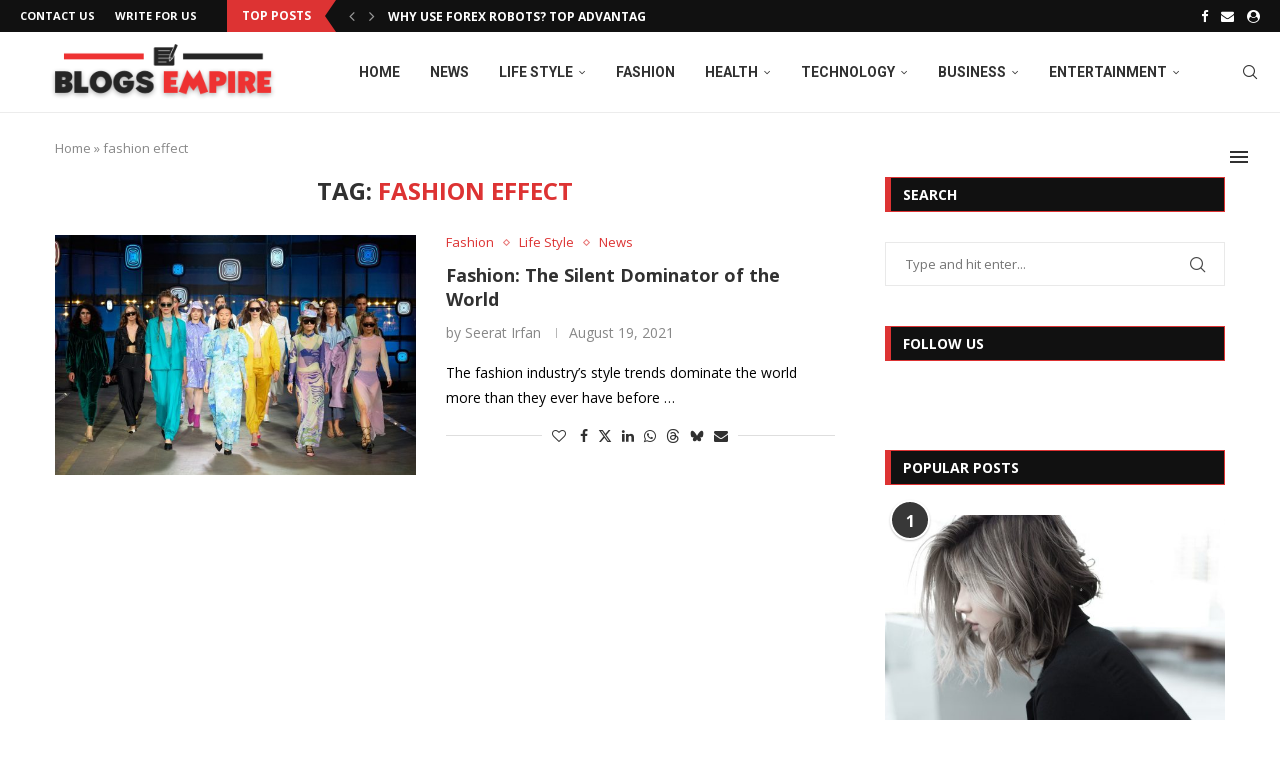

--- FILE ---
content_type: text/html; charset=utf-8
request_url: https://www.google.com/recaptcha/api2/aframe
body_size: 267
content:
<!DOCTYPE HTML><html><head><meta http-equiv="content-type" content="text/html; charset=UTF-8"></head><body><script nonce="FhfcaNveSG5JjRZL6hcGug">/** Anti-fraud and anti-abuse applications only. See google.com/recaptcha */ try{var clients={'sodar':'https://pagead2.googlesyndication.com/pagead/sodar?'};window.addEventListener("message",function(a){try{if(a.source===window.parent){var b=JSON.parse(a.data);var c=clients[b['id']];if(c){var d=document.createElement('img');d.src=c+b['params']+'&rc='+(localStorage.getItem("rc::a")?sessionStorage.getItem("rc::b"):"");window.document.body.appendChild(d);sessionStorage.setItem("rc::e",parseInt(sessionStorage.getItem("rc::e")||0)+1);localStorage.setItem("rc::h",'1768980003813');}}}catch(b){}});window.parent.postMessage("_grecaptcha_ready", "*");}catch(b){}</script></body></html>